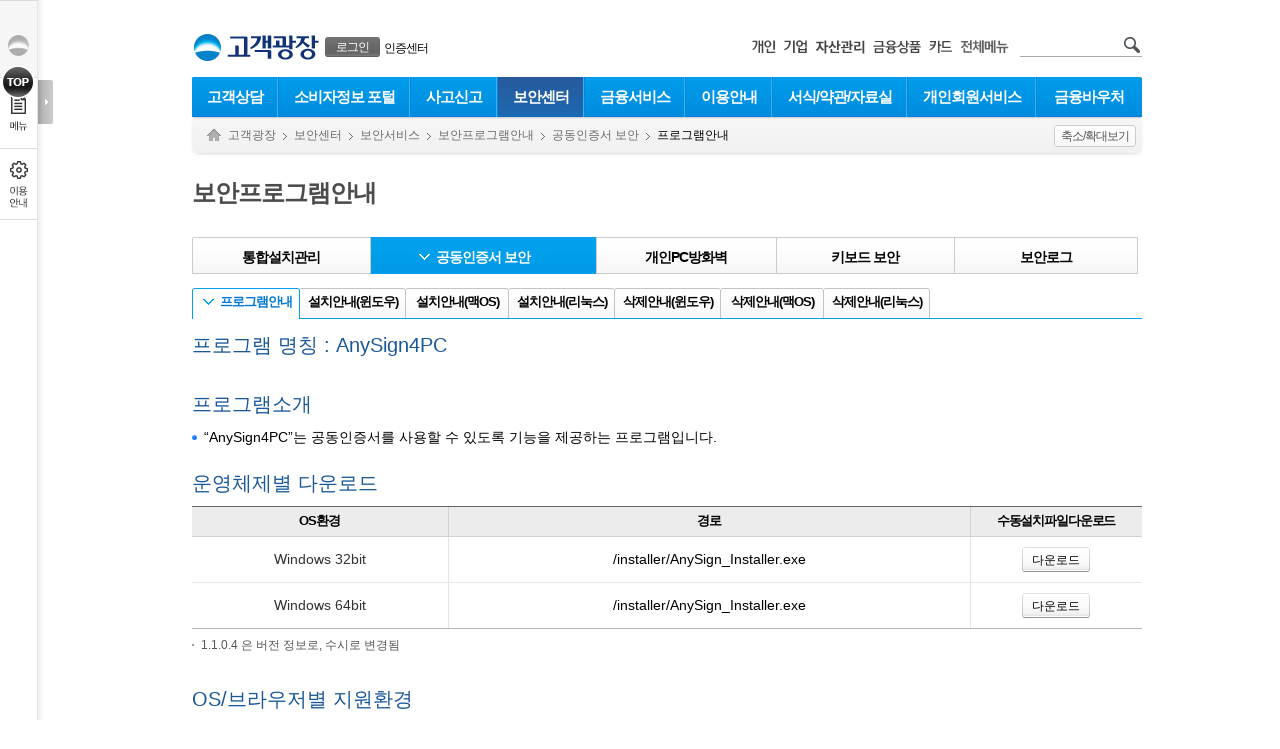

--- FILE ---
content_type: text/html; charset=UTF-8
request_url: https://spot.wooribank.com/pot/Dream?withyou=CQSCT0067
body_size: 83639
content:


<!DOCTYPE html PUBLIC "-//W3C//DTD XHTML 1.0 Transitional//EN" "http://www.w3.org/TR/xhtml1/DTD/xhtml1-transitional.dtd">
<html xmlns="http://www.w3.org/1999/xhtml" xml:lang="ko" lang="ko">
<head>
	<meta http-equiv="Content-Type" content="text/html; charset=utf-8" />	 
	
			
				
		
		
			<meta http-equiv="X-UA-Compatible" content="IE=edge" />
				
	


	<title>프로그램안내 - 우리은행</title>
	
		<style type="text/css" media="print">
		html {overflow-y:scroll;width:100%;height:100%;}
		body {width:100% !important;}
		</style>
		<link  rel="stylesheet" href="https://simg.wooribank.com/css/base.css?1547196841000" type="text/css" />

		<!--[if !IE]>
		<link  rel="stylesheet" href="https://simg.wooribank.com/css/animations.css?1363353990000" type="text/css" />

		<![endif]-->
		
		<link  rel="stylesheet" href="https://simg.wooribank.com/css/layout.css?1695198621000" type="text/css" />

		
		<link  rel="stylesheet" href="https://simg.wooribank.com/css/common.css?1715328001000" type="text/css" />

		<link  rel="stylesheet" href="https://simg.wooribank.com/css/common_section.css?1684396871000" type="text/css" />

		<link  rel="stylesheet" href="https://simg.wooribank.com/css/common_popup.css?1616055240000" type="text/css" />

		<link  rel="stylesheet" href="https://simg.wooribank.com/css/common_promotion.css?1653469082000" type="text/css" />

		<link  rel="stylesheet" href="https://simg.wooribank.com/css/print.css?1514529677000" type="text/css" media="print" />

		
		
		<!--[if gt IE 7]><!-->
		<link rel="stylesheet" type="text/css" href="/css/hover.css" />
		<!--<![endif]-->
		
	
	
		<link  rel="stylesheet" href="https://simg.wooribank.com/css/cq.css?1729499819000" type="text/css" />

				
	<!--[if gt IE 8]><!-->
	<link  rel="stylesheet" href="https://simg.wooribank.com/css/css3.css?1366707921000" type="text/css" />

	<!--<![endif]-->
	
	
	
	
	<script  type="text/javascript" src="https://simg.wooribank.com/js/com/jquery-1.7.1.min.js?1363353990000"></script>


	<script  type="text/javascript" src="https://simg.wooribank.com/js/com/jquery-ui-1.8.24.custom.min.js?1363353990000"></script>

	<script  type="text/javascript" src="https://simg.wooribank.com/js/com/jquery.bgpos.min.js?1363353990000"></script>
 
	
	<script  type="text/javascript" src="https://simg.wooribank.com/js/com/wbui.min-20130514-2.js?1619622303000"></script>

	
	

	<script  type="text/javascript" src="https://simg.wooribank.com/js/com/calendar.js?1365500133000"></script>

	<!--[if lt IE 7]>
	<script  type="text/javascript" src="https://simg.wooribank.com/js/com/unitpngfix.js?1365493928000"></script>

	<![endif]-->
	
	<script  type="text/javascript" src="https://simg.wooribank.com/js/com/ui_frm_common.js?1697533200000"></script>

	<script  type="text/javascript" src="https://simg.wooribank.com/js/com/common.js?1525668543000"></script>

	
	
	
	
	
		
	
	
	<script type="text/javascript">
		var IMG_SVR= "https://simg.wooribank.com/" ; 
		var TOP_PAGE_ID= "cq" ; 
		var ML_LCL= '' ; 
		if(typeof wbUI !== 'undefined') {
			wbUI.printPopAddress = 'Dream?withyou=CMCOM0106'; //: /pib/Dream?withyou=print
			wbUI.lang = "ko";
			
			wbUI.isDebug=false;
			
		}
	</script>
	

	<script type="text/javascript">
		//<![CDATA[
		// 개인
		var top_installurl = "/pot/Dream?withyou=CMCOM0127";	
	
		
		<!-- 영문 통합설치 페이지 -->
		
		
		
		
		
		
		
		<!-- 영문 통합설치 페이지 -->
		
		
	
		
		var xecure_plugin_info = {
			"OBJECT_VERSION"	:"1,0,5,16",
			"INSTALL_URL"		: top_installurl + "&P_name=XecureWeb&url=" + encodeURIComponent(window.location.href)
		};
				
		var touchenkey_plugin_info = {
			"OBJECT_VERSION"	:"",
			"INSTALL_URL"		: top_installurl + "&P_name=TouchEnKey&url=" + encodeURIComponent(window.location.href)
		};
				
		var crownix_plugin_info = {
			"OBJECT_VERSION"	:"",
			"OS_TYPE" : "WIN6.1",
			"INSTALL_URL"		: top_installurl + "&P_name=Crownix&url=" + encodeURIComponent(window.location.href)
		};
				
		var markany_plugin_info = {
			"OBJECT_VERSION"	:"2501",
			"INSTALL_URL"		: top_installurl + "&P_name=Markany&url=" + encodeURIComponent(window.location.href)
		};
		
		var KSCertRelayW_plugin_info = {
			"OBJECT_VERSION"         :"1,0,2,1",
			"OBJECT_CODE"             :" KSCertRelayW",
			"INSTALL_URL"              : top_installurl + "&P_name=KSCertRelayW&url=" + encodeURIComponent(window.location.href)
		};
		var KSCertRelay_plugin_info = {
			"OBJECT_VERSION"         :"2,0,1,9",
			"OBJECT_CODE"             :" KSCertRelay",
			"INSTALL_URL"              : top_installurl + "&P_name=KSCertRelay&url=" + encodeURIComponent(window.location.href)
		};
				
		var ipinside_plugin_info = {
			"OBJECT_VERSION"	:"1,0,0,3",
			"INSTALL_URL"		:  top_installurl + "&P_name=IPinside&url=" + encodeURIComponent(window.location.href)
		};
		
		var fwgrid_plugin_info = {
			"OBJECT_VERSION"	: "1.0.1.0",
			"INSTALL_URL"		: top_installurl + "&P_name=FWGrid&url=" + encodeURIComponent(window.location.href)
		}; 
				
		var veraport_plugin_info = {
			"OBJECT_VERSION"	:"1,0,4,5",
			"INSTALL_URL"		: top_installurl + "&P_name=Veraport&url=" + encodeURIComponent(window.location.href)
		};
//]]>		
	</script>
	
	
</head> 
<!--[if lt IE 7]><body class="msie ie6 lt-ie9 lt-ie8 lt-ie7 lt-css3"><![endif]-->
<!--[if IE 7]>   <body class="msie ie7 lt-ie9 lt-ie8 lt-css3"><![endif]-->
<!--[if IE 8]>   <body class="msie ie8 lt-ie9 lt-css3"><![endif]-->
<!--[if IE 9]>   <body class="msie ie9 css3"><![endif]-->
<!--[if gt IE 9]><!-->
<body class="css3">
<!--<![endif]-->
	

 

	
<div id="accNav">
	
	<p><a href="#container" class="skip">본문으로 바로가기</a></p>
	<p><a href="#footer" class="skip">푸터 바로가기</a></p><!-- 접근성 수정요청 사항 20210311 -->
	<!-- <p><a  href="/pot/Dream?withyou=CQIBG0050">웹접근성 이용안내 바로가기</a></p>  접근성 수정(특정 콘텐츠나 다른 페이지로 이동되는 스킵메뉴를 제공하지 않아야 함) -->
</div>

	<div id="wrap">
		<!-- header -->
		<div id="header" class="snb-padding">
			






 
<script  type="text/javascript" src="https://simg.wooribank.com/js/com/setupCrmArea.js?1525850521000"></script>


    <div id="gnb">
    <input type="hidden" name="PAGE_ID" value="CQSCT0067"/>
	
	
    <a href="https://www.wooribank.com" class="woori fleft" title="메인 페이지 바로가기"><img  alt="우리은행 로고" src="https://simg.wooribank.com/img/common/header/woori_s.png" /></a>
    <h1><a 
    	class='site fleft' href="/pot/Dream?withyou=cq"><img src='https://simg.wooribank.com/img/common/header/tit_h1/cq.png' 
    	alt='고객광장' /></a>
    </h1>























 

<style>
.gnb-member-bt:focus{outline:4px solid #0078d4;border-radius:3px;}
</style>
<dl class="my-svc">
<dt>회원관련 서비스</dt>

	
	<dd class="btn">
		<div class="js-display-hover btn-login">
			<a href="#none" class="gnb-member-bt  js-display-hover-trigger" onclick="return false;"><span>로그인</span></a>
			<div class="js-display-hover-area select-banking-type">
				<a href="https://spib.wooribank.com/pib/Dream?withyou=CMLGN0001&target=https://spot.wooribank.com/pot/Dream?withyou=CQSCT0067" class="on" >개인뱅킹</a>
				|
				<a href="https://sbiz.wooribank.com/biz/Dream?withyou=BILGN0008&target=https://spot.wooribank.com/pot/Dream?withyou=CQSCT0067" class="on" >기업뱅킹</a>
			</div>
			<span class="select-banking-type-arrow js-display-hover-area" data-ui-animation="false"></span>
		</div>
	</dd>
	<dd class="txt">
		<div class="js-display-hover btn-certificate-center">
			<a href="#none" class="js-display-hover-trigger" onclick="return false;">인증센터</a>
			<div class="js-display-hover-area select-banking-type">
				<a href="https://spib.wooribank.com/pib/Dream?withyou=ct&fromSite=pib" class="on">개인</a>
				|
				<a href="https://sbiz.wooribank.com/biz/Dream?withyou=ct&fromSite=biz">기업</a>
			</div>
			<span class="select-banking-type-arrow js-display-hover-area" data-ui-animation="false"></span>
		</div>
	</dd>
	

</dl>

 


 





 


 



<script type="text/javascript">//<![CDATA[
String.prototype.cut = function(len) { var str = this; var s = 0; for (var i=0; i<str.length; i++) { s += (str.charCodeAt  > 128) ? 2 : 1; if (s > len){ return str.substring(0,i); } } return str; }
$(function(){ $('.login-name1',$('.my-svc')).text( $('.login-name1',$('.my-svc')).text().cut(7) ); $(".login .fishing-img a.js-display-hover-trigger").focus(function(){$(".js-display-hover-area.fishing-word-wrap").show();}); });	// 이름: 한글기준7자출력

//]]></script>


	<script type="text/javascript">
	var strSelfUrl = "https://spot.wooribank.com/pot/";
		function showLogoutWarning(dis) {
			var renewalCardURL = 'https://pc.wooricard.com'; 
			
			//테스트서버 연결링크
			if('test' == 'real'){
				if( 'cb' == dis  ) { 
					renewalCardURL = 'https://twww.wooricard.com/dcpc/yh2/main.do';
				}else{
					renewalCardURL = 'https://twww.wooricard.com';
				}
			}
			//개발서버 연결링크
			else if('development' == 'real'){
				if( 'cb' == dis  ) { 
					renewalCardURL = 'https://dwww.wooricard.com/dcpc/yh2/main.do';
				}else{
					renewalCardURL = 'https://dwww.wooricard.com';
				}
			}
			//운영서버 연결링크
			else {
				if( 'cb' == dis  ) { 
					renewalCardURL = 'https://pc.wooricard.com/dcpc/yh2/main.do';
				}else{
					renewalCardURL = 'https://pc.wooricard.com';
				}
			}
			
			
			
			window.open(renewalCardURL,"_self");
		}
	</script>
	<dl class="rel-svc">
		<dt>우리은행 관련 서비스 링크 및 검색</dt>
		<dd><a  href="https://spib.wooribank.com/pib/Dream?withyou=ps"><img src="https://simg.wooribank.com/img/common/header/new_tit_ps.png" alt="개인" /></a></dd>
		
				<dd><a  href="https://nbi.wooribank.com/nbi/Dream?withyou=bi"><img src="https://simg.wooribank.com/img/common/header/new_tit_bz.png" alt="기업" /></a></dd>
		
		<dd><a  href="https://spot.wooribank.com/pot/Dream?withyou=wa"><img src="https://simg.wooribank.com/img/common/header/new_tit_wa.png" alt="자산관리" /></a></dd>
		<dd><a  href="https://spot.wooribank.com/pot/Dream?withyou=po"><img src="https://simg.wooribank.com/img/common/header/new_tit_po.png" alt="금융상품" /></a></dd>
		<dd>
			
				
				
					<a href="javascript:showLogoutWarning('cd')"><img src="https://simg.wooribank.com/img/common/header/new_tit_cd.png" alt="우리카드" /></a>
				
			
		</dd>
		
			
			
				<dd class="mr15">
					<a  href="/pot/Dream?withyou=CMCOM0408&amp;TOP_PAGE_ID=cq" class="btn-popup"><img  alt="전체메뉴" src="https://simg.wooribank.com/img/common/header/tit_sitemap.png" /></a>
				</dd>
			
			
	</dl>
	<form method="post" action="https://spot.wooribank.com/pot/Dream?withyou=CMCOM0007">
		<div class="search2">
			<input class="text font-c-7" type="text" style="width:96px;" name="query" title="검색어 입력" value="" onfocus="this.value=''" />
			<input class="submit" type="image" src="/img/common/header/icon_search.png" alt="검색" />
		</div>
	</form>
</div>










<script  type="text/javascript" src="https://simg.wooribank.com/js/com/setupCrmArea.js?1525850521000"></script>


	
	
<div id="lnb">
	<input type="hidden" name="PAGE_ID" value="CQSCT0067"/>
	<span class="hidden">대메뉴</span>
	<ul class="level1 level1-cq">
			 
		<li class="level1-item level1-item-0 "><a href="/pot/Dream?withyou=CQCCS0001" class="level1-item-a-0">고객상담</a>
		
			
		
		
		
		
		<div class='lnb-sub-ly'><div class='lnb-ly '>
		
		
		<ul class="lnb-list">
		<li><dl><dt><a href="/pot/Dream?withyou=CQCCS0002">자주하는질문(FAQ)</a></dt>
		
		</dl></li>
		
		
		
		
		
		
		
		
		
		<li><dl><dt><a href="/pot/Dream?withyou=CQCCS0003">이메일상담</a></dt>
		
		</dl></li>
		
		
		
		
		
		
		
		
		
		<li><dl><dt><a href="/pot/Dream?withyou=CQCCS0004">전화상담</a></dt>
		
		</dl></li>
		
		
		
		
		
		
		
		
		
		<li><dl><dt><a href="/pot/Dream?withyou=CQCCS0005">화면공유상담</a></dt>
		
		</dl></li>
		</ul>
		
		
		
		</div></div>
		
		
		
		</li>
			 
		<li class="level1-item level1-item-1 "><a href="/pot/Dream?withyou=CQCSD0001" class="level1-item-a-1">소비자정보 포털</a>
		
			
		
		
		
		
		<div class='lnb-sub-ly'><div class='lnb-ly '>
		
		
		<ul class="lnb-list">
		<li><dl><dt><a href="/pot/Dream?withyou=CQCSD0006">고객의말씀</a></dt>
		
		<dd	><a href="/pot/Dream?withyou=CQCSD0008">민원사례FAQ</a></dd>
		
		<dd	><a href="/pot/Dream?withyou=CQCSD0003">칭찬접수</a></dd>
		
		<dd	><a href="/pot/Dream?withyou=CQCSD0002">제안접수</a></dd>
		
		<dd	><a href="/pot/Dream?withyou=CQCSD0004">민원/불만접수</a></dd>
		
		<dd	><a href="/pot/Dream?withyou=CQCSD0005">민원/불만취하</a></dd>
		
		<dd	><a href="/pot/Dream?withyou=CQCSD0009">민원사무편람</a></dd>
		
		<dd	><a href="/pot/Dream?withyou=CQCSD0020">은행사칭사이트신고</a></dd>
		
		<dd	><a href="/pot/Dream?withyou=CQCSD0022">은행사칭전화번호신고</a></dd>
		
		</dl></li>
		
		
		
		
		
		
		
		
		
		<li><dl><dt><a href="/pot/Dream?withyou=CQCCS0051">금융소비자보호체계</a></dt>
		
		<dd	><a href="/pot/Dream?withyou=CQCCS0050">금융소비자보호헌장</a></dd>
		
		<dd	><a href="/pot/Dream?withyou=CQCCS0079">금융소비자보호조직</a></dd>
		
		<dd	><a href="/pot/Dream?withyou=CQCCS0078">민원접수및처리프로세스</a></dd>
		
		<dd	><a href="/pot/Dream?withyou=CQCCS0081">상품개발프로세스</a></dd>
		
		<dd	><a href="/pot/Dream?withyou=CQCCS0082">상품판매내부준칙</a></dd>
		
		<dd	><a href="/pot/Dream?withyou=CQCCS0083">고령금융소비자보호내부준칙</a></dd>
		
		</dl></li>
		
		
		
		
		
		
		
		
		
		<li><dl><dt><a href="/pot/Dream?withyou=CQCCS0052">금융소비자보호 우수사례</a></dt>
		
		</dl></li>
		
		
		
		
		
		
		
		
		
		<li><dl><dt><a href="/pot/Dream?withyou=CQCCS0075">금융소비자보호 공시</a></dt>
		
		<dd	><a href="/pot/Dream?withyou=CQCCS0059">민원건수 공시</a></dd>
		
		<dd	><a href="/pot/Dream?withyou=CQCCS0076">금융소비자보호실태평가 공시</a></dd>
		
		<dd	><a href="/pot/Dream?withyou=CQCCS0088">전기통신금융사기 지급정지 공시</a></dd>
		
		<dd	><a href="/pot/Dream?withyou=CQCCS0089">전기통신금융사기 채권소멸 공시</a></dd>
		
		<dd	><a href="/pot/Dream?withyou=CQCCS0090">금융소비자보호 내부통제기준 게시</a></dd>
		
		<dd	><a href="/pot/Dream?withyou=CQCCS0091">금융소비자보호기준 게시</a></dd>
		
		<dd	><a href="/pot/Dream?withyou=CQCCS0108">불공정거래 지급정지 공시</a></dd>
		
		</dl></li>
		
		
		
		
		
		
		
		
		
		<li><dl><dt><a href="/pot/Dream?withyou=CQCCS0053">유익한 소비자 정보</a></dt>
		
		<dd	><a href="/pot/Dream?withyou=CQCCS0057">소비자정보</a></dd>
		
		<dd	><a href="/pot/Dream?withyou=CQCCS0054">소비자금융교육 동영상</a></dd>
		
		<dd	><a href="/pot/Dream?withyou=CQCCS0055" onclick='javascript:window.open(&quot;/pot/Dream?withyou=BPPCT0019&quot;,&quot;_blank&quot;);return false;;return false' title='새창열림'>금융교육프로그램 소개</a></dd>
		
		<dd	><a href="/pot/Dream?withyou=CQCCS0060">금융판례 및 분쟁사례</a></dd>
		
		<dd	><a href="/pot/Dream?withyou=CQCCS0080">유익한 사이트 안내</a></dd>
		
		</dl></li>
		
		
		
		
		
		
		
		
		
		<li><dl><dt><a href="/pot/Dream?withyou=CQCNT0002">고령금융소비자 맞춤형 금융교육</a></dt>
		
		<dd	><a href="/pot/Dream?withyou=CQCNT0003">디지털뱅킹 이용정보</a></dd>
		
		<dd	><a href="/pot/Dream?withyou=CQCNT0004">금융사기 예방정보</a></dd>
		
		<dd	><a href="/pot/Dream?withyou=CQCNT0005">든든한 금융거래 정보</a></dd>
		
		<dd	><a href="/pot/Dream?withyou=CQCNT0006">맞춤형 금융상품 정보</a></dd>
		
		<dd	><a href="/pot/Dream?withyou=CQCNT0007">전문기관 교육자료 안내</a></dd>
		
		</dl></li>
		
		
		
		
		
		
		
		
		
		<li><dl><dt><a href="/pot/Dream?withyou=CQCCS0100">본인계좌 일괄지급정지 약관 및 동의서</a></dt>
		
		</dl></li>
		
		
		
		
		
		
		
		
		
		<li><dl><dt><a href="/pot/Dream?withyou=CQMEM0052">장애인 고객 지원서비스</a></dt>
		
		<dd	><a href="/pot/Dream?withyou=CQMEM0053">영업점</a></dd>
		
		<dd	><a href="/pot/Dream?withyou=CQMEM0054">비대면채널</a></dd>
		
		<dd	><a href="/pot/Dream?withyou=CQMEM0056">상품</a></dd>
		
		<dd	><a href="/pot/Dream?withyou=CQMEM0057">수수료우대</a></dd>
		
		</dl></li>
		
		
		
		
		
		
		
		
		
		<li><dl><dt><a href="/pot/Dream?withyou=CQCNT0008">보이스피싱 예방 정보</a></dt>
		
		<dd	><a href="/pot/Dream?withyou=CQCNT0009">피해예방 꿀팁</a></dd>
		
		<dd	><a href="/pot/Dream?withyou=CQCCS0093">개인정보유출 추가피해 예방 안내</a></dd>
		
		<dd	><a href="/pot/Dream?withyou=CQCNT0010">홍보 동영상</a></dd>
		
		<dd	><a href="/pot/Dream?withyou=CQCNT0012">보이스피싱 예방과 대처</a></dd>
		
		</dl></li>
		
		
		
		
		
		
		
		
		
		<li><dl><dt><a href="/pot/Dream?withyou=CQCSD0021">금융소비자권리 안내</a></dt>
		
		</dl></li>
		</ul>
		
		
		
		</div></div>
		
		
		
		</li>
			 
		<li class="level1-item level1-item-2 "><a href="/pot/Dream?withyou=CQACR0001" class="level1-item-a-2">사고신고</a>
		
			
		
		
		
		
		</li>
			 
		<li class="level1-item level1-item-3 current"><a href="/pot/Dream?withyou=CQSCT0001" class="level1-item-a-3">보안센터</a>
		
			
		
		
		
		
		<div class='lnb-sub-ly'><div class='lnb-ly '>
		
		
		<ul class="lnb-list">
		<li><dl><dt><a href="/pot/Dream?withyou=CQSCT0002">보안서비스</a></dt>
		
		<dd	><a href="/pot/Dream?withyou=CQSCT0006">보안서비스</a></dd>
		
		<dd	><a href="/pot/Dream?withyou=CQSCT0007">보안평점안내</a></dd>
		
		<dd	><a href="/pot/Dream?withyou=CQSCT0089">프로그램설치 통합 안내</a></dd>
		
		<dd	class="current"><a href="/pot/Dream?withyou=CQSCT0008">보안프로그램안내</a></dd>
		
		<dd	><a href="/pot/Dream?withyou=CQSCT0090">추가설치 프로그램안내(웹표준기술 미적용환경)</a></dd>
		
		<dd	><a href="/pot/Dream?withyou=CQSCT0013">OTP발생기</a></dd>
		
		<dd	><a href="/pot/Dream?withyou=CQCCS0047">보안프로그램 진단</a></dd>
		
		<dd	><a href="/pot/Dream?withyou=CQSCT0122">디지털OTP</a></dd>
		
		</dl></li>
		
		
		
		
		
		
		
		
		
		<li><dl><dt><a href="/pot/Dream?withyou=CQSCT0004">이용시유의사항</a></dt>
		
		<dd	><a href="/pot/Dream?withyou=CQSCT0116">보안뉴스</a></dd>
		
		<dd	><a href="/pot/Dream?withyou=CQSCT0040">비밀번호관리</a></dd>
		
		<dd	><a href="/pot/Dream?withyou=CQSCT0121">전자금융 피해 예방 10대 수칙</a></dd>
		
		<dd	><a href="/pot/Dream?withyou=CQSCT0041">전자금융거래10계명</a></dd>
		
		<dd	><a href="/pot/Dream?withyou=CQSCT0042">공동인증서10계명</a></dd>
		
		<dd	><a href="/pot/Dream?withyou=CQSCT0043">스마트폰금융거래10계명</a></dd>
		
		<dd	><a href="/pot/Dream?withyou=CQSCT0044">인터넷뱅킹유의사항</a></dd>
		
		<dd	><a href="/pot/Dream?withyou=CQSCT0045">금융사기주의안내</a></dd>
		
		</dl></li>
		
		
		
		
		
		
		
		
		
		<li><dl><dt><a href="/pot/Dream?withyou=CQSCT0112">전자금융사고예방안내</a></dt>
		
		<dd	><a href="/pot/Dream?withyou=CQSCT0113">전자금융사기 예방서비스</a></dd>
		
		<dd	><a href="/pot/Dream?withyou=CQSCT0046">파밍/피싱사기주의안내</a></dd>
		
		<dd	><a href="/pot/Dream?withyou=CQSCT0111">Verisign SSL 인증서</a></dd>
		
		</dl></li>
		
		
		
		
		
		
		
		
		
		<li><dl><dt><a href="/pot/Dream?withyou=CQSCT0005">개인정보보호정책</a></dt>
		
		<dd	><a href="/pot/Dream?withyou=CQSCT0047">국제표준 및 국가공인 인증</a></dd>
		
		<dd	><a href="/pot/Dream?withyou=CQSCT0130">고객정보 취급방침</a></dd>
		
		<dd	><a href="/pot/Dream?withyou=CQSCT0048">개인정보 처리방침</a></dd>
		
		<dd	><a href="/pot/Dream?withyou=CQCCS0101">알기쉬운 개인정보 처리방침</a></dd>
		
		<dd	><a href="/pot/Dream?withyou=CQSCT0132">신용정보활용체제</a></dd>
		
		<dd	><a href="/pot/Dream?withyou=CQSCT0049">개인신용정보관리보호</a></dd>
		
		<dd	><a href="/pot/Dream?withyou=CQSCT0050">고정형 영상정보처리기기 운영·관리 방침</a></dd>
		
		<dd	><a href="/pot/Dream?withyou=CQSCT0134">Google OAuth2 Homepage</a></dd>
		
		</dl></li>
		
		
		
		
		
		
		
		
		
		<li><dl><dt><a href="/pot/Dream?withyou=CQSCT0003">MyPC보안클리닉</a></dt>
		
		</dl></li>
		</ul>
		
		
		
		</div></div>
		
		
		
		</li>
			 
		<li class="level1-item level1-item-4 "><a href="/pot/Dream?withyou=CQFNS0001" class="level1-item-a-4">금융서비스</a>
		
			
		
		
		
		
		<div class='lnb-sub-ly'><div class='lnb-ly '>
		
		
		<ul class="lnb-list">
		<li><dl><dt><a href="/pot/Dream?withyou=CQFNS0002">전자금융서비스</a></dt>
		
		<dd	><a href="/pot/Dream?withyou=CQFNS0009">텔레뱅킹</a></dd>
		
		<dd	><a href="/pot/Dream?withyou=CQFNS0010">자동화기기</a></dd>
		
		<dd	><a href="/pot/Dream?withyou=CQFNS0011">금융IC</a></dd>
		
		<dd	><a href="/pot/Dream?withyou=CQFNS0012">ID카드</a></dd>
		
		<dd	><a href="/pot/Dream?withyou=CQFNS0013">사이버증권</a></dd>
		
		<dd	><a href="/pot/Dream?withyou=CQFNS0014">우리에스크로</a></dd>
		
		<dd	><a href="/pot/Dream?withyou=CQFNS0107">생체인증 본인확인 서비스</a></dd>
		
		</dl></li>
		
		
		
		
		
		
		
		
		
		<li><dl><dt><a href="/pot/Dream?withyou=CQFNS0003">기타금융서비스</a></dt>
		
		<dd	><a href="/pot/Dream?withyou=CQFNS0045">개인신용회복지원제도</a></dd>
		
		<dd	><a href="/pot/Dream?withyou=CQFNS0047">아이돌봄서비스</a></dd>
		
		<dd	><a href="/pot/Dream?withyou=CQFNS0089" onclick='location.href=&quot;Dream?withyou=CQFNS0091&quot;;return false'>나의 기부 이야기</a></dd>
		
		</dl></li>
		
		
		
		
		
		
		
		
		
		<li><dl><dt><a href="/pot/Dream?withyou=CQFNS0004">기념주화</a></dt>
		
		<dd	><a href="/pot/Dream?withyou=CQFNS0051">신청하기</a></dd>
		
		<dd	><a href="/pot/Dream?withyou=CQFNS0052">예약확인</a></dd>
		
		<dd	><a href="/pot/Dream?withyou=CQFNS0053">변경하기</a></dd>
		
		<dd	><a href="/pot/Dream?withyou=CQFNS0054">취소하기</a></dd>
		
		<dd	><a href="/pot/Dream?withyou=CQFNS0066">당첨자조회</a></dd>
		
		</dl></li>
		
		
		
		
		
		
		
		
		
		<li><dl><dt><a href="/pot/Dream?withyou=CQFNS0005">우리가족우대서비스</a></dt>
		
		<dd	><a href="/pot/Dream?withyou=CQFNS0048">서비스안내</a></dd>
		
		<dd	><a href="/pot/Dream?withyou=CQFNS0049">우대서비스</a></dd>
		
		<dd	><a href="/pot/Dream?withyou=CQFNS0050">등급조회</a></dd>
		
		<dd	><a href="/pot/Dream?withyou=CQFNS0101">수수료면제내역</a></dd>
		
		</dl></li>
		
		
		
		
		
		
		
		
		
		<li><dl><dt><a href="/pot/Dream?withyou=CQFNS0108" onclick='location.href=&quot;Dream?withyou=TCTPB0109&amp;dspTp=inq&quot;;return false'>방문판매인력 조회</a></dt>
		
		</dl></li>
		
		
		
		
		
		
		
		
		
		<li><dl><dt><a href="/pot/Dream?withyou=CQFNS0112">대출모집인 방문판매인력 조회</a></dt>
		
		</dl></li>
		
		
		
		
		
		
		
		
		
		<li><dl><dt><a href="/pot/Dream?withyou=CQFNS0113">추심직원조회</a></dt>
		
		</dl></li>
		</ul>
		
		
		
		</div></div>
		
		
		
		</li>
			 
		<li class="level1-item level1-item-5 "><a href="/pot/Dream?withyou=CQIBG0001" class="level1-item-a-5">이용안내</a>
		
			
		
		
		
		
		<div class='lnb-sub-ly'><div class='lnb-ly '>
		
		
		<ul class="lnb-list">
		<li><dl><dt><a href="/pot/Dream?withyou=CQIBG0002">인터넷뱅킹가입안내</a></dt>
		
		<dd	><a href="/pot/Dream?withyou=CQIBG0010">영업점 가입고객 안내</a></dd>
		
		<dd	><a href="/pot/Dream?withyou=CQIBG0011">홈페이지 가입고객 안내</a></dd>
		
		</dl></li>
		
		
		
		
		
		
		
		
		
		<li><dl><dt><a href="/pot/Dream?withyou=CQIBG0003">공동인증서등록안내</a></dt>
		
		<dd	><a href="/pot/Dream?withyou=CQIBG0013">공동인증서발급안내</a></dd>
		
		<dd	><a href="/pot/Dream?withyou=CQIBG0014">타기관공동인증서등록안내</a></dd>
		
		</dl></li>
		
		
		
		
		
		
		
		
		
		<li><dl><dt><a href="/pot/Dream?withyou=CQIBG0004">인터넷뱅킹이용안내</a></dt>
		
		<dd	><a href="/pot/Dream?withyou=CQIBG0051">이용서비스안내</a></dd>
		
		<dd	><a href="/pot/Dream?withyou=CQIBG0007">이체수수료안내</a></dd>
		
		<dd	><a href="/pot/Dream?withyou=CQIBG0008">이용시간안내</a></dd>
		
		<dd	><a href="/pot/Dream?withyou=CQIBG0022">이체한도안내</a></dd>
		
		<dd	><a href="/pot/Dream?withyou=CQIBG0006">이용시혜택안내</a></dd>
		
		<dd	><a href="/pot/Dream?withyou=CQIBG0059">외화 환전 및 해외송금 한도</a></dd>
		
		</dl></li>
		
		
		
		
		
		
		
		
		
		<li><dl><dt><a href="/pot/Dream?withyou=CQPNC0006">수수료안내</a></dt>
		
		<dd	><a href="/pot/Dream?withyou=CQPNC0016">송금관련수수료</a></dd>
		
		<dd	><a href="/pot/Dream?withyou=CQPNC0017">예금관련수수료</a></dd>
		
		<dd	><a href="/pot/Dream?withyou=CQPNC0018">대출관련수수료</a></dd>
		
		<dd	><a href="/pot/Dream?withyou=CQPNC0019">외환관련수수료</a></dd>
		
		</dl></li>
		
		
		
		
		
		
		
		
		
		<li><dl><dt><a href="/pot/Dream?withyou=CQIBG0040">금리/기준가/환율</a></dt>
		
		<dd	><a href="/pot/Dream?withyou=CQPNC0012">금리</a></dd>
		
		<dd	><a href="/pot/Dream?withyou=CQIBG0041">기준가</a></dd>
		
		<dd	><a href="/pot/Dream?withyou=CQIBG0042">환율</a></dd>
		
		</dl></li>
		
		
		
		
		
		
		
		
		
		<li><dl><dt><a href="/pot/Dream?withyou=CQIBG0050">웹접근성안내</a></dt>
		
		</dl></li>
		</ul>
		
		
		
		</div></div>
		
		
		
		</li>
			 
		<li class="level1-item level1-item-6 "><a href="/pot/Dream?withyou=CQFNT0001" class="level1-item-a-6">서식/약관/자료실</a>
		
			
		
		
		
		
		<div class='lnb-sub-ly'><div class='lnb-ly '>
		
		
		<ul class="lnb-list">
		<li><dl><dt><a href="/pot/Dream?withyou=CQFNT0005">예금/신탁</a></dt>
		
		</dl></li>
		
		
		
		
		
		
		
		
		
		<li><dl><dt><a href="/pot/Dream?withyou=CQFNT0007">대출</a></dt>
		
		</dl></li>
		
		
		
		
		
		
		
		
		
		<li><dl><dt><a href="/pot/Dream?withyou=CQFNT0008">펀드</a></dt>
		
		</dl></li>
		
		
		
		
		
		
		
		
		
		<li><dl><dt><a href="/pot/Dream?withyou=CQFNT0009">보험</a></dt>
		
		</dl></li>
		
		
		
		
		
		
		
		
		
		<li><dl><dt><a href="/pot/Dream?withyou=CQFNT0010">외환</a></dt>
		
		</dl></li>
		
		
		
		
		
		
		
		
		
		<li><dl><dt><a href="/pot/Dream?withyou=CQFNT0011">전자금융</a></dt>
		
		</dl></li>
		
		
		
		
		
		
		
		
		
		<li><dl><dt><a href="/pot/Dream?withyou=CQFNT0012">전자결제</a></dt>
		
		</dl></li>
		
		
		
		
		
		
		
		
		
		<li><dl><dt><a href="/pot/Dream?withyou=CQFNT0013">장외파생상품</a></dt>
		
		</dl></li>
		
		
		
		
		
		
		
		
		
		<li><dl><dt><a href="/pot/Dream?withyou=CQFNT0079">퇴직연금</a></dt>
		
		</dl></li>
		
		
		
		
		
		
		
		
		
		<li><dl><dt><a href="/pot/Dream?withyou=CQFNT0142">카드</a></dt>
		
		</dl></li>
		
		
		
		
		
		
		
		
		
		<li><dl><dt><a href="/pot/Dream?withyou=CQFNT0014">기타업무</a></dt>
		
		</dl></li>
		
		
		
		
		
		
		
		
		
		<li><dl><dt><a href="/pot/Dream?withyou=CQPNC0001">상품/약관공시실</a></dt>
		
		</dl></li>
		</ul>
		
		
		
		</div></div>
		
		
		
		</li>
			 
		<li class="level1-item level1-item-7 "><a href="/pot/Dream?withyou=CQMEM0001" class="level1-item-a-7">개인회원서비스</a>
		
			
		
		
		
		
		<div class='lnb-sub-ly'><div class='lnb-ly '>
		
		
		<ul class="lnb-list">
		<li><dl><dt><a href="/pot/Dream?withyou=CQMEM0002">아이디/이용자비밀번호</a></dt>
		
		<dd	><a href="/pot/Dream?withyou=CQMEM0006">아이디조회</a></dd>
		
		<dd	><a href="/pot/Dream?withyou=CQMEM0003">비밀번호 재등록 및 오류해제</a></dd>
		
		</dl></li>
		
		
		
		
		
		
		
		
		
		<li><dl><dt><a href="/pot/Dream?withyou=CQMEM0004">고객정보관리</a></dt>
		
		<dd	><a href="/pot/Dream?withyou=CQMEM0008">고객정보변경</a></dd>
		
		<dd	><a href="/pot/Dream?withyou=CQMEM0009">이용자비밀번호변경</a></dd>
		
		<dd	><a href="/pot/Dream?withyou=CQMEM0061">FATCA/CRS 등록</a></dd>
		
		<dd	><a href="/pot/Dream?withyou=CQMEM0010">본인정보이용·제공현황조회</a></dd>
		
		<dd	><a href="/pot/Dream?withyou=CQMEM0059">그룹사 고객정보제공내역 조회</a></dd>
		
		<dd	><a href="/pot/Dream?withyou=CQMEM0035">비거주자확인서류관리</a></dd>
		
		<dd	><a href="/pot/Dream?withyou=CQMEM0011">조회고객전환</a></dd>
		
		<dd	><a href="/pot/Dream?withyou=CQMEM0012">인터넷뱅킹해지/탈퇴</a></dd>
		
		</dl></li>
		
		
		
		
		
		
		
		
		
		<li><dl><dt><a href="/pot/Dream?withyou=CQMEM0005">신규회원가입</a></dt>
		
		<dd	><a href="/pot/Dream?withyou=CQMEM0013">영업점 가입고객</a></dd>
		
		<dd	><a href="/pot/Dream?withyou=CQMEM0014">홈페이지 가입고객</a></dd>
		
		<dd	><a href="/pot/Dream?withyou=CQMEM0015">우리에스크로 가입고객</a></dd>
		
		</dl></li>
		
		
		
		
		
		
		
		
		
		<li><dl><dt><a href="/pot/Dream?withyou=CQCCS0061">주소일괄변경서비스</a></dt>
		
		<dd	><a href="/pot/Dream?withyou=CQCCS0062">금융주소  한번에 서비스안내</a></dd>
		
		</dl></li>
		</ul>
		
		
		
		</div></div>
		
		
		
		</li>
			 
		<li class="level1-item level1-item-8 "><a href="/pot/Dream?withyou=CQFNS0105" class="level1-item-a-8">금융바우처</a>
		
			
		
		
		
		
		<div class='lnb-sub-ly'><div class='lnb-ly '>
		
		
		<ul class="lnb-list">
		<li><dl><dt><a href="/pot/Dream?withyou=CQFNS0065">우리아이행복바우처</a></dt>
		
		</dl></li>
		
		
		
		
		
		
		
		
		
		<li><dl><dt><a href="/pot/Dream?withyou=CQFNS0100">우리미래드림바우처I</a></dt>
		
		</dl></li>
		
		
		
		
		
		
		
		
		
		<li><dl><dt><a href="/pot/Dream?withyou=CQFNS0106">우리미래드림바우처II</a></dt>
		
		</dl></li>
		</ul>
		
		
		
		</div></div>
		
		
		
		</li>
		
		
			
		
			
	</ul>
</div>


<script type="text/javascript">
	$('#lnb').wbUI('setLnbLevel1');
	
	
	
		
	
</script>


<div id="util">
	<div class="util-inner">
	<span class="hidden">현재 메뉴 위치는</span>	
	<ol class="linemap">
		<li class="home"><a href="/pot/Dream?withyou=CMCOM0126">Home</a></li>
		
		<li><a href="/pot/Dream?withyou=cq">고객광장</a></li>
		
		<li><a href="/pot/Dream?withyou=CQSCT0001">보안센터</a></li>
		
		<li><a href="/pot/Dream?withyou=CQSCT0002">보안서비스</a></li>
		
		<li><a href="/pot/Dream?withyou=CQSCT0008">보안프로그램안내</a></li>
		
		<li><a href="/pot/Dream?withyou=CQSCT0016">공동인증서 보안</a></li>
		<li class="on"><span>프로그램안내</span></li>
		
	</ol>
	<span class="hidden">에 있습니다.</span>
	
	<span class="util-btn">
		<span class="hidden">현재페이지 부가기능</span>
		<a  href="/pot/Dream?withyou=CMCOM0176" class="btn-pack btn-type-1  btn-popup">축소/확대보기</a>		
		
		
				
		<span id="comGridHelpLink" style="display:none;"><a  href="/pot/Dream?withyou=CMCOM0220" class="btn-pack btn-type-1  btn-popup">표도움말</a></span>
		
				
	</span>	
	</div>
</div>
<script type="text/javascript">
//<![CDATA[

// 나의메뉴등록		
function insertMyMenuLink(){
	if(getCurrentUserLoginYN()=='Y'){
		var insert_url = '/pot/jcc?withyou=CMCOM0213&__ID=c012546';	// /com/mymenu/insertmymenulink.jsp
		var params = '&PAGE_ID=CQSCT0067';
		$.ajax({
			url : insert_url,
			data : params,
			async: false,
			success : function(data, txtS, xhr) {
				data = $.trim(data);	
				if(-1 != data.indexOf('SUCCESS')){	//등록성공
					// 나의 메뉴 등록이 성공하면, 페이지 하단의 개인화영역이 활성화되면서 올라온다. 	
					try{
						$.selectMymenu();	// 좌측 SNB 마이메뉴 list refresh
						alert('마이메뉴를 등록했습니다.');
						var obj = document.getElementById('personalDiv');
						if(obj != null && typeof(obj) != 'undefined' && getSWF('personalization') != undefined && getSWF('personalization') != null) {
							regMyMenuSuccess();
						}
					} catch (e) { }
				} else if(-1 != data.indexOf('DUPLICATED')){	//중복
					alert('이미 등록된 메뉴입니다.');
				} else if(-1 != data.indexOf('OVER20')){	 //20개초과
					alert('마이메뉴가 이미 20개 등록되어 있습니다.');
				} else if(-1 != data.indexOf('ERROR')){	//기타에러
					alert('마이메뉴 등록에 실패했습니다.');
				} else{	//Unknown
					alert('마이메뉴 등록중 오류가 발생했습니다.');
				}
			},
			error : function(xhr, txtS, err){
				alert('마이메뉴 등록중 오류가 발생했습니다.');
			}
		});
	}else{
		alert('마이메뉴는 로그인 후 이용하실 수 있습니다');//2013-03-17 JHLee
	}
}

// 로그인여부	
function getCurrentUserLoginYN() {
	return 'N';
}

// 나의 메뉴 등록 성공시	
function regMyMenuSuccess() {
	openPersonalDIVAndSWF();
	if(getCurrentUserLoginYN()=='Y') {
		myMenuTimer = setTimeout( 'regMyMenuSuccessToFLEX()', 100 );
	}
}

//개인화 영역 열기	
function openPersonalDIVAndSWF() {
	if( document.getElementById('personalDiv').style.display == 'none' ) {
		document.getElementById('personalDiv').style.left = 14;
		document.getElementById('personalDiv').style.display = 'inline';

		document.getElementById('personalDiv_iframeDiv').style.left = 14;
		document.getElementById('personalDiv_iframeDiv').style.display = 'inline';
	}
	else {
		getSWF( 'personalization' ).showPersonalizationDomain();
		getSWF( 'personalization' ).width = 870;
		getSWF( 'personalization' ).height = 215;

		document.getElementById('personalDiv').style.width = 870;
		document.getElementById('personalDiv').style.height = 215;
		document.getElementById('personalDiv').style.left = 14;

		document.getElementById('personalDiv_iframeDiv').style.display = 'inline';
	}
}


function getSWF(movieName) {
	if (navigator.appName.indexOf('Microsoft') != -1) {
		return window[movieName];
	} else {
		return document[movieName];
	}
}



//]]>
</script>



		</div>
		<script type="text/javascript">
			$('#header a.btn-pack').wbUI('setBtnPack');
		</script>
		<!-- //header -->
		<!-- container -->
		<div id="container" class="snb-padding">
			<!-- content_common -->
			
<div class="title-area clearfix" id="contentTitle">
	<h2 class="fleft">보안프로그램안내</h2>
</div>   


  

  
<div class="tab1"><ul>
<li ><a href="/pot/Dream?withyou=CQSCT0015">통합설치관리</a>

</li>
<li  class="on"><a href="/pot/Dream?withyou=CQSCT0016">공동인증서 보안</a>
<div class="tab3"><ul>
<li  class="on"><a href="/pot/Dream?withyou=CQSCT0067">프로그램안내</a></li>
<li ><a href="/pot/Dream?withyou=CQSCT0068">설치안내(윈도우)</a></li>
<li ><a href="/pot/Dream?withyou=CQSCT0069">설치안내(맥OS)</a></li>
<li ><a href="/pot/Dream?withyou=CQSCT0070">설치안내(리눅스)</a></li>
<li ><a href="/pot/Dream?withyou=CQSCT0071">삭제안내(윈도우)</a></li>
<li ><a href="/pot/Dream?withyou=CQSCT0072">삭제안내(맥OS)</a></li>
<li ><a href="/pot/Dream?withyou=CQSCT0073">삭제안내(리눅스)</a></li></ul></div>
</li>
<li ><a href="/pot/Dream?withyou=CQSCT0017">개인PC방화벽</a>

</li>
<li ><a href="/pot/Dream?withyou=CQSCT0018">키보드 보안</a>

</li>
<li ><a href="/pot/Dream?withyou=CQSCT0061">보안로그</a>

</li></ul></div>
<script type="text/javascript">
	$('.tab1').wbUI('setTab1');
	$('.tab3').removeAttr("style", "top");
	$('.tab3 a').css("margin-left", "1px");
</script>
<div class="error-wrap">

</div>
 

			<!-- content_common -->
			<!-- content -->
			<div id="content">
				






















































	
		<div class="title-area">
			<h3>프로그램 명칭 : AnySign4PC</h3>
		</div>
		
		<div class="title-area mt30">
			<h3>프로그램소개</h3>
		</div>
		
		<ul class="list-txt">
			<li>“AnySign4PC”는 공동인증서를 사용할 수 있도록 기능을 제공하는 프로그램입니다.</li>
		</ul>
		
		<div class="title-area mt30">
			<h3>운영체제별 다운로드</h3>
		</div>
		
		<table class="tbl-type-1" border="1" cellspacing="0" summary="제공">
			<caption>운영체제별 다운로드 파일</caption>
			<colgroup>
				<col />
				<col width="55%"/>
				<col width="18%"/>
			</colgroup>
			<thead>
				<tr>
					<th scope="col" id="c1">OS환경</th>
					<th scope="col" id="c2">경로</th>
					<th scope="col" id="c3">수동설치파일다운로드</th>
				</tr>
			</thead>
			<tbody>
				<tr>
					<th scope="row" class="l-td" id="c4">Windows 32bit</th>
					<td headers="c1 c4 c2">/installer/AnySign_Installer.exe</td>
					<td headers="c1 c4 c3">
						<a href="/pot/jcc?withyou=CQSCT0067&__ID=c007279&sdiv=SD_SEC&fileName=AnySign_Installer.exe&filePath=/AnySign_Installer/" class="btn-pack btn-type-2"><span class="hidden">OS환경 Windows 32bit</span>다운로드</a>
					</td>
				</tr>
				<tr>
					<th scope="row" class="l-td" id="c5">Windows 64bit</th>
					<td headers="c1 c5 c2">/installer/AnySign_Installer.exe</td>
					<td headers="c1 c5 c3">
						<a href="/pot/jcc?withyou=CQSCT0067&__ID=c007279&sdiv=SD_SEC&fileName=AnySign_Installer.exe&filePath=/AnySign_Installer/" class="btn-pack btn-type-2"><span class="hidden">OS환경 Windows 64bit</span>다운로드</a>
					</td>
				</tr>
				<!-- 
				<tr>
					<th scope="row" class="l-td" id="c6">MAC</th>
					<td headers="c1 c6 c2">/installer/anysign4pc_mac_universal.pkg</td>
					<td headers="c1 c6 c3">
						<a href="/pot/jcc?withyou=CQSCT0067&__ID=c007279&sdiv=SD_SEC&fileName=anysign4pc_mac_universal.pkg&filePath=/AnySign_Installer/" class="btn-pack btn-type-2"><span class="hidden">OS환경 MAC</span>다운로드</a>
					</td>
				</tr>
				<tr>
					<th scope="row" class="l-td" id="c7">리눅스 (Ubuntu) 32bit</th>
					<td headers="c1 c7 c2">/installer/anysign4pc_linux_i386.deb</td>
					<td headers="c1 c7 c3">
						<a href="/pot/jcc?withyou=CQSCT0067&__ID=c007279&sdiv=SD_SEC&fileName=anysign4pc_linux_i386.deb&filePath=/AnySign_Installer/" class="btn-pack btn-type-2"><span class="hidden">OS환경 리눅스 (Ubuntu) 32bit</span>다운로드</a>
					</td>
				</tr>
				<tr>
					<th scope="row" class="l-td" id="c8">리눅스 (Ubuntu) 64bit</th>
					<td headers="c1 c8 c2">/installer/anysign4pc_linux_x86_64.deb</td>
					<td headers="c1 c8 c3">
						<a href="/pot/jcc?withyou=CQSCT0067&__ID=c007279&sdiv=SD_SEC&fileName=anysign4pc_linux_x86_64.deb&filePath=/AnySign_Installer/" class="btn-pack btn-type-2"><span class="hidden">OS환경 리눅스 (Ubuntu) 64bit</span>다운로드</a>
					</td>
				</tr>
				<tr>
					<th scope="row" class="l-td" id="c9">리눅스 (Fedora,CentOS) 32bit</th>
					<td headers="c1 c9 c2">/installer/anysign4pc_linux_i386.rpm</td>
					<td headers="c1 c9 c3">
						<a href="/pot/jcc?withyou=CQSCT0067&__ID=c007279&sdiv=SD_SEC&fileName=anysign4pc_linux_i386.rpm&filePath=/AnySign_Installer/" class="btn-pack btn-type-2"><span class="hidden">OS환경 리눅스 (Fedora,CentOS) 32bit</span>다운로드</a>
					</td>
				</tr>
				<tr>
					<th scope="row" class="l-td" id="c10">리눅스 (Fedora,CentOS) 64bit</th>
					<td headers="c1 c10 c2">/installer/anysign4pc_linux_x86_64.rpm</td>
					<td headers="c1 c10 c3">
						<a href="/pot/jcc?withyou=CQSCT0067&__ID=c007279&sdiv=SD_SEC&fileName=anysign4pc_linux_x86_64.rpm&filePath=/AnySign_Installer/" class="btn-pack btn-type-2"><span class="hidden">OS환경 리눅스 (Fedora,CentOS) 64bit</span>다운로드</a>
					</td>
				</tr>
				 -->
			</tbody>
		</table>
		
		<ul class="notice-txt">
			<li>1.1.0.4 은 버전 정보로, 수시로 변경됨</li>
		</ul>
		
		<div class="title-area mt30">
			<h3>OS/브라우저별 지원환경</h3>
		</div>
		
		<table class="tbl-type-1" border="1" cellspacing="0" summary="제공">
			<caption>OS/브라우저별 지원환경 정보</caption>
			<colgroup>
				<col width="15%"/>
				<col width="20%"/>
				<col width="34%"/>
				<col />
			</colgroup>
			<thead>
				<tr>
					<th scope="col" id="c1">컴퓨터환경</th>
					<th scope="col" id="c2">OS/브라우저</th>
					<th scope="col" id="c3">브라우저</th>
					<th scope="col" id="c4">비고</th>
				</tr>
			</thead>
			<tbody>
				<tr>
					<th scope="row" class="l-td" rowspan="2">Windows</th>
					<td>OS</td>
					<td>Windows XP ~  Windows 10</td>
					<td rowspan="2">추후 개발되는 모든 브라우저에 적용 가능<br />32bit/64bit 지원</td>
				</tr>
				<tr>
					<td>Browser</td>
					<td class="dtd-r">IE 7.0 이상<br />Firefox 36.0 이상<br />Opera 28.0 이상<br />Safari 5.17  이상<br />Google Chrome 41.0 이상<br />Edge 20.10240 이상</td>
				</tr>
				<!-- 
				<tr>
					<th scope="row" class="l-td" rowspan="2">MAC</th>
					<td>OS</td>
					<td class="dtd-r">Mac OSX 10.10.1 이상</td>
				</tr>
				<tr>
					<td>Browser</td>
					<td class="dtd-r">Firefox 38.0 이상<br />Opera 27.0 이상<br />Safari 8.0.2 이상<br />Google Chrome 43.0 이상</td>
				</tr>
				<tr>
					<th scope="row" class="l-td" rowspan="2">LINUX</th>
					<td>OS</td>
					<td class="dtd-r">Fedora 20 이상, Ubuntu 14.04 이상</td>
				</tr>
				<tr>
					<td>Browser</td>
					<td class="dtd-r">Firefox 38.0 이상<br />Opera 30.0 이상<br />Google Chrome 43.0 이상</td>
				</tr>
				 -->
			</tbody>
		</table>
		
		<div class="title-area mt30">
			<h3>설치지원</h3>
		</div>
		
		<ul class="list-txt">
			<li>한컴시큐어 : 1644-0128</li>
		</ul>
	
	




			</div>
			<!-- //content -->
			<!-- content_common_bottom -->
			




	


<div id="promotion">
	<ul class="list-common-footer list-cq-pm clearfix">
		

<li class="first">
<h4>인터넷뱅킹 이용안내</h4>
<div class="ib-use-guide">
<ul class="clearfix">


<li><a href="#" title="새창열림" onclick="jsOpenWindow('/pot/Dream?withyou=CMCOM0231','이용시간안내','1100','650','1','1');return false;">이용시간안내</a></li>


<li class="end"><a href="#" title="새창열림" onclick="jsOpenWindow('/pot/Dream?withyou=CMCOM0096','금리조회','925','650','1','1');return false;">금리조회</a></li>
<li><a href="#" title="새창열림" onclick="jsOpenWindow('/pot/Dream?withyou=CMCOM0243','수수료안내','1100','650','1','1');return false;">수수료안내</a></li>
<li class="end"><a href="#" title="새창열림" onclick="jsOpenWindow('/pot/Dream?withyou=CMCOM0184','환율조회','900','650','1','1');return false;">환율조회</a></li>


<li><a  href="https://spot.wooribank.com/pot/Dream?withyou=CTCER0008&amp;fromSite=pib">인증서발급/재발급</a></li>


<li class="end"><a href="#" title="새창열림" onclick="jsOpenWindow('/pot/Dream?withyou=CMBBS0086','금융계산기','900','500','1','1');return false;">금융계산기</a></li>
<li><a  href="https://spot.wooribank.com/pot/Dream?withyou=CTCER0009">타기관인증서등록</a></li>
<li><a  href="https://spot.wooribank.com/pot/Dream?withyou=CQSCT0062">보안프로그램설치안내</a></li>
</ul>
</div>
</li>
		<li class="second">
			<h4>금융도우미서비스</h4>
			<div class="list-cust-center">
				<ul>
					<li><a  href="/pot/Dream?withyou=CQCCS0004">전화상담</a> <span>평일 09:00 ~ 18:00</span><br />1588-5000, 1599-5000, 1533-5000 <br/> 해외 82-2-2006-5000<br />신규상담 예·적금1599-8100/대출1599-8300<br />외국인전용 1599-2288</li>
					<li><a  href="/pot/Dream?withyou=CQACR0001">사고신고</a> <span>24시간전화접수</span></li>

				</ul>
			</div>
		</li>
		
		 
		<li class="third">

			<div class="js-carousel banner-area" data-current-page="2" data-page-width="300" data-auto-paging="false">
				<div class="js-carousel-paging">
					<ul>
						
						<li class="ui-carousel-paging"><a href="#carousel2">휴대폰계좌번호서비스 배너 보기</a></li>
						<li class="ui-carousel-paging"><a href="#carousel3">원터치안심이체 배너 보기</a></li>
						
					</ul>
				</div>
				<div class="js-carousel-content-wrapper">
					<ul class="js-carousel-content">
						
						<li>
							<a  href="/pot/Dream?withyou=PSBKM0065"><img  alt="휴대폰계좌번호서비스. 휴대폰번호를 나만의 계좌번호로! 평생동안 편리하게 이용하세요 바로가기" src="https://simg.wooribank.com/img/section/cq/ban_promotion_2_new.jpg" /></a>
						</li>
						<li>
							<a  href="/pot/Dream?withyou=PSBKM0108"><img  alt="원터치안심이체. 사전에 지정계좌로만 송금하는 서비스로 전자금융사기를 예방하세요 바로가기" src="https://simg.wooribank.com/img/section/cq/ban_promotion_3_new.jpg" /></a>
						</li>
						
					</ul>
				</div>
				
			</div> 
		</li>
	</ul>
</div>
<!-- </c:if> -->

			<!-- content_common_bottom -->
		</div>
		<!-- //container -->
		<!-- footer -->
		<div id="footer">
			

 
<!--     <div class="footer-nav-area clearfix snb-padding"> -->
<!--     <div class="footer-nav-area-1"> -->
<!--     <h2> -->
<!--         <span class="site">개인뱅킹</span> -->
<!--         <span>주요서비스<br />바로가기</span> -->
<!--     </h2> -->
<!--     </div> -->

<!--     <div class="footer-nav-area-2"> -->
<!--         <ul class="footer-nav"> -->
<!--             <li class="col-1"> -->
<!--                 <dl> -->







<!--                 </dl> -->
<!--             </li> -->
<!--             <li class="col-2"> -->
<!--                 <dl> -->







<!--                 </dl> -->
<!--             </li> -->
<!--             <li class="col-3"> -->
<!--                 <dl> -->







<!--                 </dl> -->
<!--             </li> -->
<!--             <li class="col-4"> -->
<!--                 <dl> -->







<!--                 </dl> -->
<!--             </li> -->
<!--         </ul> -->
<!--     </div> -->

<!--     <div class="footer-nav-area-3"> -->
<!--         <ul class="l clearfix"> -->
             








<!--         </ul> -->
<!--                 <ul class="r clearfix"> -->








             
<!--         </ul> -->
<!--     </div> -->

<!-- </div> -->




<link  rel="stylesheet" href="https://simg.wooribank.com/css/import.css?1658995203000" type="text/css" />

<div id="introFoot">
<!-- ##### s:차세대대응-[90145954]:: ASIS/TOBE 로그인 구분 ##### -->
<!-- ##### //e:차세대대응-[90145954]:: ASIS/TOBE 로그인 구분 ##### -->
    <h2 class="description">우리은행정보 및 우리은행관련사이트</h2>
    <div class="content">
        <div class="footer-content">
            

<style>
.height260{height: 260px !important;}
.height280{height: 280px !important;}
</style>
    <div class="footer-link">
        <div class="links"> 
            <div class="more">
                <dl class="js-display-hover ars" data-ui-animation="true">
                    <dt><a href="#none" class="js-display-hover-trigger">대표 <strong>1588-5000</strong></a></dt>
                    <dd class="etc_box js-display-hover-area w330 left_m30 min-height350">
                        <ul class="pl15 pr15 pb0">
                            <li class="title w300">ARS 이용안내</li>
                            <li class="ars-list clearfix w300">
                                <div class="left blue">대표전화</div>
                                <div class="right">
                                    <p class="top">1588-5000 / 1599-5000 / 1533-5000</p>
                                    <p class="bot">82-2-2006-5000<span class="gray">(해외)</span></p>
                                </div>
                            </li>
                            <li class="ars-list clearfix w300">
                                <div class="left gray mtm5">고객의 말씀</div>
                                <div class="right mb5">
                                    <p class="mid mt5">080-365-5000</p>
                                </div>
                            </li>
                            <li class="ars-list clearfix w300">
                                <div class="left blue">신규상담</div>
                                <div class="right">
                                    <p class="top"><span class="lltop">예적금</span> 1599-8100</p>
                                    <p class="bot"><span class="lltop">대출</span> 1599-8300</p>
                                </div>
                            </li>
                            <li class="ars-list none clearfix w300">
                                <div class="left gray mtm5">어르신 전용</div>
                                <div class="right mb5">
                                    <p class="mid mt5">1599-6599</p>
                                </div>
                            </li>
                        </ul>
                        <span class="country-arrow"></span>
                    </dd>
                </dl>
                
           <dl class="js-display-hover etc" data-ui-animation="true">
                    <dt><a href="#none" class="js-display-hover-trigger">기타서비스</a></dt>
                    <dd class="etc_box js-display-hover-area">
                        <ul>
                            <li class="title">기타서비스</li>
                            <li>
                                   <a href="#popup" title="팝업새창" onclick="jsOpenWindow('https://spot.wooribank.com/pot/Dream?withyou=CMBBS0092', '법원환급금','720','515','1','1');return false;">법원환급금조회</a>
                                   <a href="#popup" title="팝업새창" onclick="jsOpenWindow('https://spot.wooribank.com/pot/Dream?withyou=CMCOM0328', '미교부국민주조회','787','570','1','1');return false;">미교부국민주조회</a>
                                   <a href="#popup" title="팝업새창" onclick="jsOpenWindow('https://spot.wooribank.com/pot/Dream?withyou=CMSPD0042', '상조회사예치금조회','735','450','1','1');return false;">상조회사예치금조회</a>
                                   <a href="#popup" title="팝업새창" onclick="jsOpenWindow('https://spot.wooribank.com/pot/Dream?withyou=CMSPD0012', '예금잔액증명서발급조회','860','720','1','1');return false;">예금잔액증명서발급조회</a>
                                   <a href="#popup" title="팝업새창" onclick="jsOpenWindow('https://spot.wooribank.com/pot/Dream?withyou=CMBBS0091', '지급보증서발급조회','740','620','1','1');return false;">지급보증서발급조회</a>
                                   <a href="#popup" title="팝업새창" onclick="jsOpenWindow('https://spot.wooribank.com/pot/Dream?withyou=CMLGN0011', '서울시예치금내역조회','880','600','1','1');return false;">서울시예치금내역조회</a>
                            </li>
                        </ul>
                        <span class="country-arrow"></span>
                    </dd>
                </dl>
                <dl class="js-display-hover language" data-ui-animation="true">
                    <dt><a href="#none" class="js-display-hover-trigger">LANGUAGE</a></dt>
                    <dd class="country-box js-display-hover-area">
                        <ul>
                            <li class="title">LANGUAGE</li>
                            <li><a  href="https://spot.wooribank.com/pot/Dream?withyou=en&amp;LCL=EN" class="flag-us">English</a></li>
                            <li><a  href="https://svc.wooribank.com/svc/Dream?withyou=ml&amp;LCL=ZH-CHS" class="flag-china">中國語</a></li>
                            <li><a  href="https://svc.wooribank.com/svc/Dream?withyou=ml&amp;LCL=JA" class="flag-japan">日本語</a></li>
                            <li><a  href="https://svc.wooribank.com/svc/Dream?withyou=ml&amp;LCL=TL" class="flag-philippines">Tagalog</a></li>
                            <li><a  href="https://svc.wooribank.com/svc/Dream?withyou=ml&amp;LCL=VI" class="flag-vietnam">tiếng Việt</a></li>
                            <li><a  href="https://svc.wooribank.com/svc/Dream?withyou=ml&amp;LCL=MN" class="flag-mongolia">Монгол хэл</a></li>
                        </ul>
                        <span class="country-arrow"></span>
                    </dd>
                </dl>
                <dl class="js-display-hover family" data-ui-animation="true">
                    <dt><a href="#none" class="js-display-hover-trigger">패밀리사이트</a></dt>
                    <dd class="family-box js-display-hover-area height280 w320">
                        <ul>
                            <li class="title w100p ml0">패밀리사이트</li>
                            <li>
                                
                                <a title="새창열림" href="https://www.woorifg.com/" target="_blank">우리금융지주</a></li>
								<li><a title="새창열림" href="https://www.wooricredit.com/" target="_blank">우리신용정보</a></li>
								<li><a title="새창열림" href="https://www.wooricard.com/" target="_blank">우리카드</a></li>
								<li><a title="새창열림" href="http://www.woorifs.co.kr/" target="_blank">우리펀드서비스</a></li>
								<li><a title="새창열림" href="https://www.woorifcapital.com/" target="_blank">우리금융캐피탈</a></li>
								<li><a title="새창열림" href="http://www.wooripe.com/" target="_blank">우리PE</a></li>
								<li><a title="새창열림" href="https://www.wooriib.com/" target="_blank">우리투자증권</a></li>
								<li><a title="새창열림" href="http://www.woorifis.com/" target="_blank">우리FIS</a></li>
								<li><a title="새창열림" href="http://www.wooriat.com/" target="_blank">우리자산신탁</a></li>
								<li><a title="새창열림" href="http://www.wfri.re.kr/" target="_blank">우리금융경영연구소</a></li>
								<li><a title="새창열림" href="http://www.wooriam.kr/" target="_blank">우리자산운용</a></li>
								<li><a title="새창열림" href="https://www.woorifoundation.or.kr/" target="_blank">우리다문화장학재단</a></li>
								<li><a title="새창열림" href="https://www.woorisavingsbank.com/" target="_blank">우리금융저축은행</a></li>
								<li><a title="새창열림" href="http://www.woorimiso.or.kr/" target="_blank">우리미소금융재단</a></li>
								<li><a title="새창열림" href="https://www.myangel.co.kr/" target="_blank">동양생명</a></li>
								<li><a title="새창열림" href="http://www.abllife.co.kr/" target="_blank">ABL생명</a></li>
                        </ul>
                        <span class="family-arrow"></span>
                    </dd>
                </dl>
            </div>
        </div>
        <div class="sns-links">
			<div class="icon facebook"><a href="https://www.facebook.com/wooribank" target="_blank" title="새창열림"><img alt="우리은행 facebook(페이스북) 이동" src="/img/common/footer/icon_facebook_gray.png"></a></div>
			<div class="icon instagram"><a href="https://www.instagram.com/wooribank_kr/" target="_blank" title="새창열림"><img alt="우리은행 instagram(인스타그램) 이동" src="/img/common/footer/icon_instagram_gray.png"></a></div>
			<div class="icon post_naver"><a href="https://blog.naver.com/woori_official" target="_blank" title="새창열림"><img alt="우리은행 네이버 블로그 이동" src="/img/common/footer/icon_naver_blog_gray.png"></a></div>
			<div class="icon youtube"><a href="https://www.youtube.com/user/wooribank" target="_blank" title="새창열림"><img alt="우리은행 youtube(유튜브) 이동" src="/img/common/footer/icon_youtube_gray.png"></a></div>
			<div class="icon navertv"><a href="http://tv.naver.com/wooribanktv" target="_blank" title="새창열림"><img alt="우리은행 네이버TV 이동" src="/img/common/footer/icon_navertv_gray.png"></a></div>
		</div>

    </div>
    <div class="footer-bottom clearfix">

        <div class="logo js-display-hover">
            <a href="https://www.wooribank.com" class="js-display-hover-trigger"><img  alt="우리은행 로고(흑백)" src="https://simg.wooribank.com/img/common/footer/icon_woori.gif" /></a>
            <div class="js-display-hover-area">
               <ul id="userStats">
                   <li id="thisOS">Mac(10_15_7)</li>
                   <li id="thisBrowser">Safari()<span id="cpuClass"></span></li>                
                   <li id="thispositionid">CQSCT0067</li>
                   <li id="thisserver">pot052</li>
               </ul>
               <span class="arrow"></span>
                <script type="text/javascript">
                  jQuery("#cpuClass").html("-"+navigator.cpuClass);
                </script>
           </div>
        </div>
        <div class="right-content">
            <div class="info">
                <p class="quick">
                    <a  href="https://spot.wooribank.com/pot/Dream?withyou=bp" target="_blank">은행소개</a>&nbsp;&nbsp;|&nbsp;
                    <a title="새창열림" href="#none" onclick='jsOpenWindow("Dream?withyou=CMCOM0153","branch",894,710,1,1);return false'>영업점안내</a>&nbsp;&nbsp;|&nbsp;
                    <a  href="https://spot.wooribank.com/pot/Dream?withyou=cq">고객광장</a>&nbsp;&nbsp;|&nbsp;
                    <a  href="https://spot.wooribank.com/pot/Dream?withyou=CQSCT0048" class="font-bold font-c-5">개인정보처리방침</a>&nbsp;&nbsp;|&nbsp;
                    <a  href="https://spot.wooribank.com/pot/Dream?withyou=CQSCT0132" class="font-bold font-c-5">신용정보활용체제</a>&nbsp;&nbsp;|&nbsp;
           	        <a  href="/pot/Dream?withyou=CQSCT0049">개인신용정보관리보호 </a><br />                
                    <a  href="/pot/Dream?withyou=CQACR0001">사고신고</a>&nbsp;&nbsp;|&nbsp;
                    <a  href="/pot/Dream?withyou=CQCSD0001">전자민원접수</a>&nbsp;&nbsp;|&nbsp;
                    <a  href="/pot/Dream?withyou=POTRT0033">보호금융상품등록부</a>&nbsp;&nbsp;|&nbsp;
                    <a  href="/pot/Dream?withyou=CQPNC0002">상품공시실</a>&nbsp;&nbsp;|&nbsp;
                    <a  href="/pot/Dream?withyou=CQSCT0001">보안센터</a>&nbsp;&nbsp;|&nbsp;
                    <a  href="/pot/Dream?withyou=CQIBG0050">웹접근성 이용안내</a>
                </p>
                <p class="copyright">COPYRIGHTS WOORI BANK. ALL RIGHTS RESERVED.</p>
            </div>
            <div class="inof2">
                
					<div class="js-display-hover icon icon-0 ml5" data-ui-animation="true">
                        <a href="http://www.webwatch.or.kr/Situation/WA_Situation.html?MenuCD=110" title="새창열림"  class="js-display-hover-trigger"><img alt="과학기술정보통신부 WA(WEB접근성) 품질인증 마크, 웹와치(WebWatch) 2025.04.30 ~ 2026.04.29" title="WA 품질인증 마크, 웹와치(WebWatch) 2025.04.30 ~ 2026.04.29" src="/img/main/icon_kwacc_ib_2025.png" width="34px" height="21px"/></a>
                        <div class="icon-box js-display-hover-area">
                            2025 웹 접근성<br />우수사이트
                            <span class="arrow"></span>
                        </div>
                    </div>
                    
                <div class="js-display-hover icon icon-1" data-ui-animation="true">
                    <a href="#none" class="js-display-hover-trigger"><img  alt="2019 고객감동경영대상 종합대상 12년 연속 수상" src="/img/main/icon_1_new.gif" /></a>
                    <div class="icon-box js-display-hover-area">
                        2019 고객감동경영대상<br />종합대상 12년 연속 수상
                        <span class="arrow"></span>
                    </div>
                </div>
                <div class="js-display-hover icon icon-2" data-ui-animation="true">
                    <a href="#none" class="js-display-hover-trigger"><img  alt="The Banker Awards 2020 우리은행 3관왕 수상" src="/img/main/icon_20201215.png" /></a>
                    <div class="icon-box js-display-hover-area">
                        The Banker Awards 2020<br />우리은행 3관왕 수상
                        <span class="arrow"></span>
                    </div>
                </div>
            </div>
        </div>
    </div>
        </div>
    </div>
</div>

<div id="snb" class="small">
	<h2 class="hidden">보조메뉴</h2>
	
	<a href="#none" class="btn-snb-toggle outside"><span>보조메뉴 열기</span></a>
	
	<div class="snb-menu" >
		<div class="logo"></div>
		
		<ul class="level1">
			<li class="on"><a href="/pot/Dream?withyou=CQSCT0001">보안센터</a>				 
				<ul class='level2'>
						
						
							
							 
						
							
							 
						
							
							 
						
							
							 
						
							
							 
						
							
							 
						
							
							 
						
							
							 
						 
						<li class="on 
						
						first has-child"
							><a	href="#none">보안서비스</a> <ul class='level3'>
								
								
								<li class="
						
						first"><a href="/pot/Dream?withyou=CQSCT0006">보안서비스</a> </li>
							
								
								
								<li class="
						
						"><a href="/pot/Dream?withyou=CQSCT0007">보안평점안내</a> </li>
							
								
								
								<li class="
						
						"><a href="/pot/Dream?withyou=CQSCT0089">프로그램설치 통합 안내</a> </li>
							
								
								
									
									 
								
									
									 
								
									
									 
								
									
									 
								
									
									 
								
								<li class="on 
						
						
						 has-child"><a href="#none">보안프로그램안내</a> <ul class='level4'>
										<li ><a
											href="/pot/Dream?withyou=CQSCT0015">통합설치관리</a></li>
								
										<li  class="on"><a
											href="/pot/Dream?withyou=CQSCT0016">공동인증서 보안</a></li>
								
										<li ><a
											href="/pot/Dream?withyou=CQSCT0017">개인PC방화벽</a></li>
								
										<li ><a
											href="/pot/Dream?withyou=CQSCT0018">키보드 보안</a></li>
								
										<li ><a
											href="/pot/Dream?withyou=CQSCT0061">보안로그</a></li>
								</ul></li>
							
								
								
									
									 
								
									
									 
								
									
									 
								
									
									 
								
								<li class="
						
						 has-child"><a href="#none">추가설치 프로그램안내(웹표준기술 미적용환경)</a> <ul class='level4' style='display:none'>
										<li ><a
											href="/pot/Dream?withyou=CQSCT0091">레포팅 프로그램</a></li>
								
										<li ><a
											href="/pot/Dream?withyou=CQSCT0092">위변조방지 프로그램</a></li>
								
										<li ><a
											href="/pot/Dream?withyou=CQSCT0093">통합자산관리</a></li>
								
										<li ><a
											href="/pot/Dream?withyou=CQSCT0105">그리드 프로그램</a></li>
								</ul></li>
							
								
								
									
									 
								
									
									 
								
									
									 
								
									
									 
								
								<li class="
						
						 has-child"><a href="#none">OTP발생기</a> <ul class='level4' style='display:none'>
										<li ><a
											href="/pot/Dream?withyou=CQSCT0032">OTP발생기 사용가이드</a></li>
								
										<li ><a
											href="/pot/Dream?withyou=CQSCT0033">OTP발생기 종류</a></li>
								
										<li ><a
											href="/pot/Dream?withyou=CQSCT0115">당행/타기관 OTP 등록 서비스</a></li>
								
										<li ><a
											href="/pot/Dream?withyou=CQCCS0035">불량교체 타기관 OTP발생기<br />이용등록</a></li>
								</ul></li>
							
								
								
								<li class="
						
						"><a href="/pot/Dream?withyou=CQCCS0047">보안프로그램 진단</a> </li>
							
								
								
									
									 
								
									
									 
								
								<li class="
						
						last has-child"><a href="#none">디지털OTP</a> <ul class='level4' style='display:none'>
										<li ><a
											href="/pot/Dream?withyou=CQSCT0123">디지털OTP 사용가이드</a></li>
								
										<li ><a
											href="/pot/Dream?withyou=CQSCT0124">온라인재등록코드 발급</a></li>
								</ul></li>
							</ul></li>
					
						
						
							
							 
						
							
							 
						
							
							 
						
							
							 
						
							
							 
						
							
							 
						
							
							 
						
							
							 
						 
						<li class="
						 has-child"
							><a	href="#none">이용시유의사항</a> <ul class='level3' style='display:none'>
								
								
								<li class="
						
						first"><a href="/pot/Dream?withyou=CQSCT0116">보안뉴스</a> </li>
							
								
								
								<li class="
						
						"><a href="/pot/Dream?withyou=CQSCT0040">비밀번호관리</a> </li>
							
								
								
								<li class="
						
						"><a href="/pot/Dream?withyou=CQSCT0121">전자금융 피해 예방 10대 수칙</a> </li>
							
								
								
								<li class="
						
						"><a href="/pot/Dream?withyou=CQSCT0041">전자금융거래10계명</a> </li>
							
								
								
								<li class="
						
						"><a href="/pot/Dream?withyou=CQSCT0042">공동인증서10계명</a> </li>
							
								
								
								<li class="
						
						"><a href="/pot/Dream?withyou=CQSCT0043">스마트폰금융거래10계명</a> </li>
							
								
								
								<li class="
						
						"><a href="/pot/Dream?withyou=CQSCT0044">인터넷뱅킹유의사항</a> </li>
							
								
								
								<li class="
						
						last"><a href="/pot/Dream?withyou=CQSCT0045">금융사기주의안내</a> </li>
							</ul></li>
					
						
						
							
							 
						
							
							 
						
							
							 
						 
						<li class="
						 has-child"
							><a	href="#none">전자금융사고예방안내</a> <ul class='level3' style='display:none'>
								
								
								<li class="
						
						first"><a href="/pot/Dream?withyou=CQSCT0113">전자금융사기 예방서비스</a> </li>
							
								
								
								<li class="
						
						"><a href="/pot/Dream?withyou=CQSCT0046">파밍/피싱사기주의안내</a> </li>
							
								
								
								<li class="
						
						last"><a href="/pot/Dream?withyou=CQSCT0111">Verisign SSL 인증서</a> </li>
							</ul></li>
					
						
						
							
							 
						
							
							 
						
							
							 
						
							
							 
						
							
							 
						
							
							 
						
							
							 
						
							
							 
						 
						<li class="
						 has-child"
							><a	href="#none">개인정보보호정책</a> <ul class='level3' style='display:none'>
								
								
								<li class="
						
						first"><a href="/pot/Dream?withyou=CQSCT0047">국제표준 및 국가공인 인증</a> </li>
							
								
								
								<li class="
						
						"><a href="/pot/Dream?withyou=CQSCT0130">고객정보 취급방침</a> </li>
							
								
								
								<li class="
						
						"><a href="/pot/Dream?withyou=CQSCT0048">개인정보 처리방침</a> </li>
							
								
								
								<li class="
						
						"><a href="/pot/Dream?withyou=CQCCS0101">알기쉬운 개인정보 처리방침</a> </li>
							
								
								
								<li class="
						
						"><a href="/pot/Dream?withyou=CQSCT0132">신용정보활용체제</a> </li>
							
								
								
									
									 
								
									
									 
								
									
									 
								
									
									 
								
									
									 
								
									
									 
								
								<li class="
						
						 has-child"><a href="#none">개인신용정보관리보호</a> <ul class='level4' style='display:none'>
										<li ><a
											href="/pot/Dream?withyou=CQSCT0120">분리보존된개인신용정보활용통지문</a></li>
								
										<li ><a
											href="/pot/Dream?withyou=CQSCT0058">전자금융분쟁처리절차</a></li>
								
										<li ><a
											href="/pot/Dream?withyou=CQSCT0052">제휴업체</a></li>
								
										<li ><a
											href="/pot/Dream?withyou=CQSCT0053">위탁업체</a></li>
								
										<li ><a
											href="/pot/Dream?withyou=CQSCT0054">재위탁업체</a></li>
								
										<li ><a
											href="/pot/Dream?withyou=CQSCT0133">가명정보 처리 현황</a></li>
								</ul></li>
							
								
								
								<li class="
						
						"><a href="/pot/Dream?withyou=CQSCT0050">고정형 영상정보처리기기 운영·관리 방침</a> </li>
							
								
								
								<li class="
						
						last"><a href="/pot/Dream?withyou=CQSCT0134">Google OAuth2 Homepage</a> </li>
							</ul></li>
					
						
						 
						<li class="
						last"
							><a	href="/pot/Dream?withyou=CQSCT0003">MyPC보안클리닉</a> </li>
					</ul></li>
		</ul>

		
		<div class="snb-menu-small">
			<ul>
				<li class="first"><img  alt="우리은행 " src="https://simg.wooribank.com/img/common/etc/snb/btn_intro.gif" /></li>
				

				
				
				
				
				
				<li><a href="#none" class="btn-snb-toggle"><img  alt="메뉴보기" src="https://simg.wooribank.com/img/common/etc/snb/btn_menu_1.gif" /></a></li>
				
				
				
				
				
				
				
				
					<li><a  href="/pot/Dream?withyou=CQCCS0042"><img  alt="이용안내" src="https://simg.wooribank.com/img/common/etc/snb/btn_usage_1.gif" /></a></li>
				
				
				
			</ul>
		</div>
		<div class="top">
			<a href="#container"><span>상단으로 이동</span></a>
		</div>
	</div>
</div>

<form id="cmpfavorPrdForm" name="cmpfavorPrdForm" class="ajax-form" method="post" data-no-ajax="false">
	<input type="hidden" id="CMP_FAVOR_PRD_CD" name="PRD_CD" /> 
	<input type="hidden" id="returnUrl" name="returnUrl" /> 
	<input type="hidden" id="siteid" name="siteid" value="pib" /> 
	<input type="hidden" id="CMP_FAVOR_PRD_DSCD" name="PRD_DSCD" /> 
	<input type="hidden" id="check" name="check" value="2" />
	<input type="hidden" id="boxShow" name="boxShow" value="PAGE" />
	<input type="hidden" id="type" name="type" />
</form>

<div id="cmpFavorPrdResult"></div>


<script type="text/javascript">

    /**
    * favorBox
    * 관심상품함 서비스 Class (페이지 내)
    * priviliged function put (prdcd, userId, dis) - 상품비교함에 넣고 data-target 에 호출되는 callback을 수행
    */
    var wbFavorPrdBox = wbFavorPrdBox || (function(){
    	var _Class = {
    		_type : ''
    		, put : function (prdcd, userId) {   		
		    	if(userId.length == 0) {
		    		if(confirm("로그인하지 않으셨습니다. 로그인 페이지로 이동합니다.")) {
		    			location.href = "/pot/Dream?withyou=CMLGN0001&target=";
		    		} else {
		    			return;
		    		}
		    	}
		    	
		    	$("#CMP_FAVOR_PRD_CD").val(prdcd);

		    	if(typeof _Class._type !== "undefined") {
		    		$("#type").val(_Class._type);
		    		$("#CMP_FAVOR_PRD_DSCD").val(_Class._type);
		    	}
		    	/**
		    	* 화면 출력 형식 - showTarget : PAGE or layer
		    	* 상품함의 종류 - type : fnd, dep, lon, fxd...
		    	*/
		    	$("#cmpfavorPrdForm").attr("data-target", "#cmpFavorPrdResult").attr("action", "/pot/jcc?withyou=CQSCT0067&__ID=c007100").submit();    	
	     	}
		, del : function (prdcd, userId) {
				if(userId.length == 0) {
					if(confirm("로그인하지 않으셨습니다. 로그인 페이지로 이동합니다.")) {
						location.href = "/pot/Dream?withyou=CMLGN0001&target=";
					} else {
						return;
					}
				}
		    	if(typeof _Class._type !== "undefined") {
		    		$("#type").val(_Class._type);
		    		$("#CMP_FAVOR_PRD_DSCD").val(_Class._type);
		    	}				
				$("#CMP_FAVOR_PRD_CD").val(prdcd)
				$("#returnUrl").val("/pot/Dream?withyou=CQSCT0067");	
				$("#cmpfavorPrdForm").attr("data-target", "#cmpFavorPrdResult").attr("action", "/pot/jcc?withyou=CQSCT0067&__ID=c010703").submit();
			}
		 , init : function(type) {
			 _Class._type = type;
			 return Class;
		 }
    	};
    	
	    var Class = {};
	 
	    for (var member in _Class) {
			if (member.indexOf('_') != 0) {
				Class[member] = _Class[member];
			}
		}    	
    	
    	return Class;
    })();
    
    /*
     * cmpBox
     * 상품비교함 Class (페이지 내)
     * private function putCmpPrdCookie (cookieId, prdCd, type) - 상품비교함 쿠기를 저장
     * private function chkCmpPrdDup (cookieId, prdCd) - 상품비교함 내의 상품 중복값을 체크
     * private function chkCmpPrdMaxCnt (cookieId, type, len) - 비교함 내 최대 저장건수 체크
     * private function rmCmpPrd1stItem (cookieId, type) - 타입별 첫번째 등록항목 삭제
     * priviliged function put  (cookieId, type, prdCd, prdNm) - 상품비교함 넣기
     */
     //상품비교함 등록 Class 
     var wbCmpPrdBox = wbCmpPrdBox || (function () {   	
     	var _Class = {
     			_type : ''	
     	    /* private 쿠키세팅 */,	_putCmpPrdCookie : 
     	    	function (cookieId, prdCd) {
     	        	if(prdCd != ""){
     	    			if(_Class._chkCmpPrdDup(cookieId, prdCd)){
     	    				if(_Class._type == "fnd" || _Class._type == "5") {
	     	    				if(!_Class._chkCmpPrdMaxCnt(cookieId, 4)){
	     	    					//펀드상품비교함 4건등록이면 첫번째 등록상품 삭제
	     	    					_Class._rmCmpPrd1stItem(cookieId);
	     	    				}
	     	    			}else{
	     	    				if(!_Class._chkCmpPrdMaxCnt(cookieId, 8)){
	     	    					//카테고리별 8건등록이면 첫번째 등록상품 삭제
	     	    					_Class._rmCmpPrd1stItem(cookieId);
	     	    				}
	     	    			}
     	    				var newval = getCookie(cookieId);
     	    				if(newval == null) newval = "";
     	    				if(_Class._type != "fnd" && _Class._type != "5") newval += _Class._type + "|";
     	    				newval += prdCd + "|";
     	    				
     	    				var todayDate = new Date();
     	    				todayDate.setDate(todayDate.getDate() + 1);
     	    				setCookieforAll(cookieId, newval, todayDate);
     	    				return true;
     	    			} else{
     	    				alert("이미 선택된 상품 입니다.");
     	    				return false;
     	    			}
     	    		} else{
     	    			return false;
     	    		}        	
     	    	} 	
     	    /*private 상품 중복 체크 */	, _chkCmpPrdDup : 
     	    	function (cookieId, prdCd) {
     	    		var curval = getCookie(cookieId);
     	    		if(curval != null && curval != ""){
     	    			var prdCds = curval.split("|");
     	    			for(var i=0; i<prdCds.length; i++){
     	    				if(prdCds[i] != ""){
     	    					if(prdCd == prdCds[i]){
     	    						return false;
     	    					}
     	    				}
     	    			}
     	    		}
     	    		return true;    	
     	    	}
     	    	   	
     	    /* private 전체비교함 저장건 수 체크*/ , _chkCmpPrdMaxCnt : 
     	    	function (cookieId, len) {
 	    	    	var curval = getCookie(cookieId);
 	    	    	var typeLen = 0;
 	    	    	if(curval != null && curval != ""){
 	    	    		var prdCds = curval.split("|");
     	    			if(_Class._type == "fnd" || _Class._type == "5") {	 	    	    		
	 	    	    		if(prdCds.length>0)
	 	    	    			typeLen = prdCds.length-1; //파이프라인으로 스플릿처리하면 실제 +1개로 잡힘
 	    	    		}else{
	 	    	    		//파이프라인으로 스플릿처리하면 실제 +1개로 잡힘
	 	    	    		for(var i=0; i<prdCds.length; i=i+2){  //두번째 값들 비교
	 	    	    			if(prdCds[i] == _Class._type){
	 	    	    				typeLen++;
	 	    	    			}
	 	    	    		}
 	    	    		}
 	    	    		if(typeLen+1 > len){
 	    	    			return false;
 	    	    		}
 	    	    	}
 	    	    	typeLen++;
 	    	    	return true;    		
 	    	    }
  
     	   /* private 타입별 첫번째 등록상품삭제 */ , _rmCmpPrd1stItem:
     		   function (cookieId) {
     	    		var curval = getCookie(cookieId);
     	    		var delStatus = false;
     	    		if(curval != ""){		
     	    			
     	    			var prdCds = curval.split("|");
     	    			var newval = "";
     	    			
     	    			if(_Class._type == "fnd" || _Class._type == "5"){
     		    			for(var i=1; i<prdCds.length; i++){  //첫번째 삭제
     		    				if(prdCds[i] != ""){
     		    					newval += prdCds[i] + "|";
     		    				}
     		    			}    	    				
     	    			} else {
     	    				for(var i=0; i<prdCds.length; i++){  //첫번째 삭제
     	    					if(prdCds[i] != ""){
     	    						if(prdCds[i] == _Class._type && delStatus == false){
     	    							i=i+2;
     	    							delStatus = true;
     	    						}
     	    						newval += prdCds[i] + "|";
     	    					}
     	    				}
     	    			}
     	    			   	    			
 		    			var todayDate = new Date();
 		    			todayDate.setDate(todayDate.getDate() + 1);
 		    			setCookieforAll(cookieId, newval, todayDate);
     	    		}    	  	
     	    	}
     	    	
     	    /*priviliged 비교함 넣기  */ , put: function (cookieId, prdCd, prdNm) {
 		    	if(!_Class._putCmpPrdCookie(cookieId, prdCd)){  //비교함-쿠키저장
 					return;
 				} else {
 					if(typeof $.snbCountSet == "function")
 						$.snbCountSet(cookieId);
 				}
 				
 				if(confirm("[" + prdNm + "]" + "상품이 비교함담기에 등록되었습니다. 지금 확인하겠습니까?")){  					
 					$("#CMP_FAVOR_PRD_CD").val(getCookie(cookieId));
 					
 					var typeCode = ''; 	
 			    	if(typeof _Class._type !== "undefined") {    		
 						switch ( _Class._type.toLowerCase()) {
 	    					case "dep" : typeCode = '01'; break;
 	    					case "trust" : typeCode = '06'; break;
 	    					case "lon" : typeCode = '02'; break;
 	    					case "ex" : typeCode = '03'; break;
 	    					case "fnd" : typeCode = '04'; break;
 	    					case "banca" : typeCode = '05'; break;
 	    					case "gold" : typeCode = '10'; break;
 	    					default: typeCode = _Class._type;					
 						}						
 						$("#CMP_FAVOR_PRD_DSCD").val(typeCode);    
 			    	}		
 					if('cq' == "ps" || 'cq' == "bz" || 'cq' == "hb" || 'cq' == "rp"){
						if('cq' == "fn" || typeCode == '5'){
 							$("#cmpfavorPrdForm").attr("data-no-ajax", "true").attr("data-target", "#cmpFavorPrdResult").attr("action", "/pot/Dream?withyou=FNRMG0014");
 						}
 						else{
 							$("#cmpfavorPrdForm").attr("data-no-ajax", "true").attr("data-target", "#cmpFavorPrdResult").attr("action", "/pot/Dream?withyou=PORMG0034");
 						}
 						$("#cmpfavorPrdForm").submit(); 						
 					}
					else if('cq' == "fn" || typeCode == '5'){
						$("#SUB_PRD_CD").val(getCookie(cookieId));
				    	$("#cmpfavorPrdForm").attr("data-target", "popup").attr("action", "/pot/Dream?withyou=FNCNT0008").submit();			
					}else{									
						$("#SUB_PRD_CD").val(getCookie(cookieId));
						$("#SUB_PRD_DSCD").val(typeCode);
					    $("#cmpfavorPrdForm").attr("data-target", "popup").attr("action", "/pot/jcc?withyou=CQSCT0067&__ID=c012671").submit();							    	
					} 					
 				}
     	    }
    		 , init : function(type) {
 			 _Class._type = type;
 			 return Class;
 		 }
     	};
     	
     	var Class = {};
 		
     	for (var member in _Class) {
 			if (member.indexOf('_') != 0) {
 				Class[member] = _Class[member];
 			}
 		}
     	
     	return Class;
     })();
    
</script>


<form  name="frmPopMenu" action="" class="ajax-form" method="post" id="frmPopMenu">


</form>

<form  data-target="#divMymenuArea" name="frmMymenu" data-no-ajax="false" action="" class="ajax-form" method="post" id="frmMymenu">


</form>

<script type="text/javascript">
	$('#snb').wbUI('setSnb');
	$(document).ready(function() {
		$("#snb.small .top").css('top',$("#snb .snb-menu-small ul").height());
	});
</script>




<script type="text/javascript">
//<![CDATA[
 
jQuery( function($) {
	 
	
	// Mymenu
	$.selectMymenu = function(){
// 		$("#frmMymenu").attr("data-loading-type"  , '1');
		$("#frmMymenu").attr("action"     , '/pot/jcc?withyou=CMCOM0213&__ID=c012638');
		$("#frmMymenu").submit();
	};
	
    // Mymenu 
    $.popMenu = function(){
        $("#frmPopMenu").attr("data-target","popup");
        $("#frmPopMenu").attr("action","/pot/jcc?withyou=CMCOM0213&__ID=c012545");
        $("#frmPopMenu").submit();
    };
    
    // transinqMenu 
    $.transinqMenu = function(){
        $("#frmPopMenu").attr("data-target","popup");
        $("#frmPopMenu").attr("action","/pot/jcc?withyou=CMCOM0213&__ID=c000091");
        $("#frmPopMenu").submit();
    };
    // inqTraslite
    $.inqTraslite = function(){
        $("#frmPopMenu").attr("data-target","popup");
        $("#frmPopMenu").attr("action","/pot/jcc?withyou=CMCOM0213&__ID=c007849");
        $("#frmPopMenu").submit();
    };
    
    // 신나의메뉴
    $.newMyMenu = function(){
    
    if('cq' == "ps"){
    	location.href = '/pot/Dream?withyou=PSBKM0187';
    }else if('cq' == "bz"){
    	location.href = '/pot/Dream?withyou=BZBKM0143';
    }else{

			location.href = '/pot/Dream?withyou=PSBKM0187';	
    
	}
    };
    
    $.openBizAcctPop = function(){
    	var targetURL = "https://sbiz.wooribank.com/biz/Dream?withyou=BZINQ0074";		
		wbUI.openPopup(targetURL);
    }
    
	
});
	 
// ]]>	
</script>

		</div>
		<!-- //footer -->


	<script  type="text/javascript" src="https://simg.wooribank.com/js/com/wbCheck.js?1678176712000"></script>




	</div>
</body>
</html>